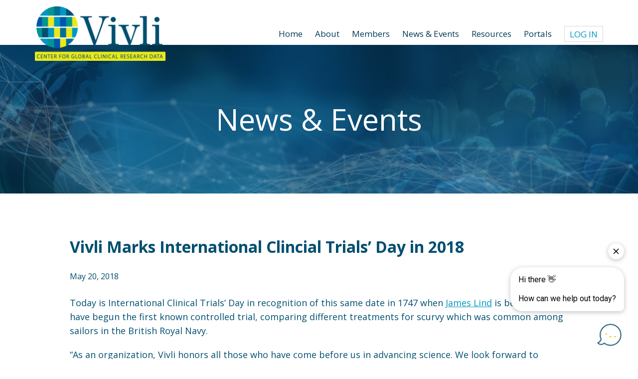

--- FILE ---
content_type: text/html; charset=utf-8
request_url: https://www.google.com/recaptcha/api2/anchor?ar=1&k=6Le9KJkeAAAAAGaYPed9WQ1q1lljNiY-bTgo_3wu&co=aHR0cHM6Ly92aXZsaS5vcmc6NDQz&hl=en&v=PoyoqOPhxBO7pBk68S4YbpHZ&size=invisible&anchor-ms=20000&execute-ms=30000&cb=8lguwppxmptn
body_size: 49665
content:
<!DOCTYPE HTML><html dir="ltr" lang="en"><head><meta http-equiv="Content-Type" content="text/html; charset=UTF-8">
<meta http-equiv="X-UA-Compatible" content="IE=edge">
<title>reCAPTCHA</title>
<style type="text/css">
/* cyrillic-ext */
@font-face {
  font-family: 'Roboto';
  font-style: normal;
  font-weight: 400;
  font-stretch: 100%;
  src: url(//fonts.gstatic.com/s/roboto/v48/KFO7CnqEu92Fr1ME7kSn66aGLdTylUAMa3GUBHMdazTgWw.woff2) format('woff2');
  unicode-range: U+0460-052F, U+1C80-1C8A, U+20B4, U+2DE0-2DFF, U+A640-A69F, U+FE2E-FE2F;
}
/* cyrillic */
@font-face {
  font-family: 'Roboto';
  font-style: normal;
  font-weight: 400;
  font-stretch: 100%;
  src: url(//fonts.gstatic.com/s/roboto/v48/KFO7CnqEu92Fr1ME7kSn66aGLdTylUAMa3iUBHMdazTgWw.woff2) format('woff2');
  unicode-range: U+0301, U+0400-045F, U+0490-0491, U+04B0-04B1, U+2116;
}
/* greek-ext */
@font-face {
  font-family: 'Roboto';
  font-style: normal;
  font-weight: 400;
  font-stretch: 100%;
  src: url(//fonts.gstatic.com/s/roboto/v48/KFO7CnqEu92Fr1ME7kSn66aGLdTylUAMa3CUBHMdazTgWw.woff2) format('woff2');
  unicode-range: U+1F00-1FFF;
}
/* greek */
@font-face {
  font-family: 'Roboto';
  font-style: normal;
  font-weight: 400;
  font-stretch: 100%;
  src: url(//fonts.gstatic.com/s/roboto/v48/KFO7CnqEu92Fr1ME7kSn66aGLdTylUAMa3-UBHMdazTgWw.woff2) format('woff2');
  unicode-range: U+0370-0377, U+037A-037F, U+0384-038A, U+038C, U+038E-03A1, U+03A3-03FF;
}
/* math */
@font-face {
  font-family: 'Roboto';
  font-style: normal;
  font-weight: 400;
  font-stretch: 100%;
  src: url(//fonts.gstatic.com/s/roboto/v48/KFO7CnqEu92Fr1ME7kSn66aGLdTylUAMawCUBHMdazTgWw.woff2) format('woff2');
  unicode-range: U+0302-0303, U+0305, U+0307-0308, U+0310, U+0312, U+0315, U+031A, U+0326-0327, U+032C, U+032F-0330, U+0332-0333, U+0338, U+033A, U+0346, U+034D, U+0391-03A1, U+03A3-03A9, U+03B1-03C9, U+03D1, U+03D5-03D6, U+03F0-03F1, U+03F4-03F5, U+2016-2017, U+2034-2038, U+203C, U+2040, U+2043, U+2047, U+2050, U+2057, U+205F, U+2070-2071, U+2074-208E, U+2090-209C, U+20D0-20DC, U+20E1, U+20E5-20EF, U+2100-2112, U+2114-2115, U+2117-2121, U+2123-214F, U+2190, U+2192, U+2194-21AE, U+21B0-21E5, U+21F1-21F2, U+21F4-2211, U+2213-2214, U+2216-22FF, U+2308-230B, U+2310, U+2319, U+231C-2321, U+2336-237A, U+237C, U+2395, U+239B-23B7, U+23D0, U+23DC-23E1, U+2474-2475, U+25AF, U+25B3, U+25B7, U+25BD, U+25C1, U+25CA, U+25CC, U+25FB, U+266D-266F, U+27C0-27FF, U+2900-2AFF, U+2B0E-2B11, U+2B30-2B4C, U+2BFE, U+3030, U+FF5B, U+FF5D, U+1D400-1D7FF, U+1EE00-1EEFF;
}
/* symbols */
@font-face {
  font-family: 'Roboto';
  font-style: normal;
  font-weight: 400;
  font-stretch: 100%;
  src: url(//fonts.gstatic.com/s/roboto/v48/KFO7CnqEu92Fr1ME7kSn66aGLdTylUAMaxKUBHMdazTgWw.woff2) format('woff2');
  unicode-range: U+0001-000C, U+000E-001F, U+007F-009F, U+20DD-20E0, U+20E2-20E4, U+2150-218F, U+2190, U+2192, U+2194-2199, U+21AF, U+21E6-21F0, U+21F3, U+2218-2219, U+2299, U+22C4-22C6, U+2300-243F, U+2440-244A, U+2460-24FF, U+25A0-27BF, U+2800-28FF, U+2921-2922, U+2981, U+29BF, U+29EB, U+2B00-2BFF, U+4DC0-4DFF, U+FFF9-FFFB, U+10140-1018E, U+10190-1019C, U+101A0, U+101D0-101FD, U+102E0-102FB, U+10E60-10E7E, U+1D2C0-1D2D3, U+1D2E0-1D37F, U+1F000-1F0FF, U+1F100-1F1AD, U+1F1E6-1F1FF, U+1F30D-1F30F, U+1F315, U+1F31C, U+1F31E, U+1F320-1F32C, U+1F336, U+1F378, U+1F37D, U+1F382, U+1F393-1F39F, U+1F3A7-1F3A8, U+1F3AC-1F3AF, U+1F3C2, U+1F3C4-1F3C6, U+1F3CA-1F3CE, U+1F3D4-1F3E0, U+1F3ED, U+1F3F1-1F3F3, U+1F3F5-1F3F7, U+1F408, U+1F415, U+1F41F, U+1F426, U+1F43F, U+1F441-1F442, U+1F444, U+1F446-1F449, U+1F44C-1F44E, U+1F453, U+1F46A, U+1F47D, U+1F4A3, U+1F4B0, U+1F4B3, U+1F4B9, U+1F4BB, U+1F4BF, U+1F4C8-1F4CB, U+1F4D6, U+1F4DA, U+1F4DF, U+1F4E3-1F4E6, U+1F4EA-1F4ED, U+1F4F7, U+1F4F9-1F4FB, U+1F4FD-1F4FE, U+1F503, U+1F507-1F50B, U+1F50D, U+1F512-1F513, U+1F53E-1F54A, U+1F54F-1F5FA, U+1F610, U+1F650-1F67F, U+1F687, U+1F68D, U+1F691, U+1F694, U+1F698, U+1F6AD, U+1F6B2, U+1F6B9-1F6BA, U+1F6BC, U+1F6C6-1F6CF, U+1F6D3-1F6D7, U+1F6E0-1F6EA, U+1F6F0-1F6F3, U+1F6F7-1F6FC, U+1F700-1F7FF, U+1F800-1F80B, U+1F810-1F847, U+1F850-1F859, U+1F860-1F887, U+1F890-1F8AD, U+1F8B0-1F8BB, U+1F8C0-1F8C1, U+1F900-1F90B, U+1F93B, U+1F946, U+1F984, U+1F996, U+1F9E9, U+1FA00-1FA6F, U+1FA70-1FA7C, U+1FA80-1FA89, U+1FA8F-1FAC6, U+1FACE-1FADC, U+1FADF-1FAE9, U+1FAF0-1FAF8, U+1FB00-1FBFF;
}
/* vietnamese */
@font-face {
  font-family: 'Roboto';
  font-style: normal;
  font-weight: 400;
  font-stretch: 100%;
  src: url(//fonts.gstatic.com/s/roboto/v48/KFO7CnqEu92Fr1ME7kSn66aGLdTylUAMa3OUBHMdazTgWw.woff2) format('woff2');
  unicode-range: U+0102-0103, U+0110-0111, U+0128-0129, U+0168-0169, U+01A0-01A1, U+01AF-01B0, U+0300-0301, U+0303-0304, U+0308-0309, U+0323, U+0329, U+1EA0-1EF9, U+20AB;
}
/* latin-ext */
@font-face {
  font-family: 'Roboto';
  font-style: normal;
  font-weight: 400;
  font-stretch: 100%;
  src: url(//fonts.gstatic.com/s/roboto/v48/KFO7CnqEu92Fr1ME7kSn66aGLdTylUAMa3KUBHMdazTgWw.woff2) format('woff2');
  unicode-range: U+0100-02BA, U+02BD-02C5, U+02C7-02CC, U+02CE-02D7, U+02DD-02FF, U+0304, U+0308, U+0329, U+1D00-1DBF, U+1E00-1E9F, U+1EF2-1EFF, U+2020, U+20A0-20AB, U+20AD-20C0, U+2113, U+2C60-2C7F, U+A720-A7FF;
}
/* latin */
@font-face {
  font-family: 'Roboto';
  font-style: normal;
  font-weight: 400;
  font-stretch: 100%;
  src: url(//fonts.gstatic.com/s/roboto/v48/KFO7CnqEu92Fr1ME7kSn66aGLdTylUAMa3yUBHMdazQ.woff2) format('woff2');
  unicode-range: U+0000-00FF, U+0131, U+0152-0153, U+02BB-02BC, U+02C6, U+02DA, U+02DC, U+0304, U+0308, U+0329, U+2000-206F, U+20AC, U+2122, U+2191, U+2193, U+2212, U+2215, U+FEFF, U+FFFD;
}
/* cyrillic-ext */
@font-face {
  font-family: 'Roboto';
  font-style: normal;
  font-weight: 500;
  font-stretch: 100%;
  src: url(//fonts.gstatic.com/s/roboto/v48/KFO7CnqEu92Fr1ME7kSn66aGLdTylUAMa3GUBHMdazTgWw.woff2) format('woff2');
  unicode-range: U+0460-052F, U+1C80-1C8A, U+20B4, U+2DE0-2DFF, U+A640-A69F, U+FE2E-FE2F;
}
/* cyrillic */
@font-face {
  font-family: 'Roboto';
  font-style: normal;
  font-weight: 500;
  font-stretch: 100%;
  src: url(//fonts.gstatic.com/s/roboto/v48/KFO7CnqEu92Fr1ME7kSn66aGLdTylUAMa3iUBHMdazTgWw.woff2) format('woff2');
  unicode-range: U+0301, U+0400-045F, U+0490-0491, U+04B0-04B1, U+2116;
}
/* greek-ext */
@font-face {
  font-family: 'Roboto';
  font-style: normal;
  font-weight: 500;
  font-stretch: 100%;
  src: url(//fonts.gstatic.com/s/roboto/v48/KFO7CnqEu92Fr1ME7kSn66aGLdTylUAMa3CUBHMdazTgWw.woff2) format('woff2');
  unicode-range: U+1F00-1FFF;
}
/* greek */
@font-face {
  font-family: 'Roboto';
  font-style: normal;
  font-weight: 500;
  font-stretch: 100%;
  src: url(//fonts.gstatic.com/s/roboto/v48/KFO7CnqEu92Fr1ME7kSn66aGLdTylUAMa3-UBHMdazTgWw.woff2) format('woff2');
  unicode-range: U+0370-0377, U+037A-037F, U+0384-038A, U+038C, U+038E-03A1, U+03A3-03FF;
}
/* math */
@font-face {
  font-family: 'Roboto';
  font-style: normal;
  font-weight: 500;
  font-stretch: 100%;
  src: url(//fonts.gstatic.com/s/roboto/v48/KFO7CnqEu92Fr1ME7kSn66aGLdTylUAMawCUBHMdazTgWw.woff2) format('woff2');
  unicode-range: U+0302-0303, U+0305, U+0307-0308, U+0310, U+0312, U+0315, U+031A, U+0326-0327, U+032C, U+032F-0330, U+0332-0333, U+0338, U+033A, U+0346, U+034D, U+0391-03A1, U+03A3-03A9, U+03B1-03C9, U+03D1, U+03D5-03D6, U+03F0-03F1, U+03F4-03F5, U+2016-2017, U+2034-2038, U+203C, U+2040, U+2043, U+2047, U+2050, U+2057, U+205F, U+2070-2071, U+2074-208E, U+2090-209C, U+20D0-20DC, U+20E1, U+20E5-20EF, U+2100-2112, U+2114-2115, U+2117-2121, U+2123-214F, U+2190, U+2192, U+2194-21AE, U+21B0-21E5, U+21F1-21F2, U+21F4-2211, U+2213-2214, U+2216-22FF, U+2308-230B, U+2310, U+2319, U+231C-2321, U+2336-237A, U+237C, U+2395, U+239B-23B7, U+23D0, U+23DC-23E1, U+2474-2475, U+25AF, U+25B3, U+25B7, U+25BD, U+25C1, U+25CA, U+25CC, U+25FB, U+266D-266F, U+27C0-27FF, U+2900-2AFF, U+2B0E-2B11, U+2B30-2B4C, U+2BFE, U+3030, U+FF5B, U+FF5D, U+1D400-1D7FF, U+1EE00-1EEFF;
}
/* symbols */
@font-face {
  font-family: 'Roboto';
  font-style: normal;
  font-weight: 500;
  font-stretch: 100%;
  src: url(//fonts.gstatic.com/s/roboto/v48/KFO7CnqEu92Fr1ME7kSn66aGLdTylUAMaxKUBHMdazTgWw.woff2) format('woff2');
  unicode-range: U+0001-000C, U+000E-001F, U+007F-009F, U+20DD-20E0, U+20E2-20E4, U+2150-218F, U+2190, U+2192, U+2194-2199, U+21AF, U+21E6-21F0, U+21F3, U+2218-2219, U+2299, U+22C4-22C6, U+2300-243F, U+2440-244A, U+2460-24FF, U+25A0-27BF, U+2800-28FF, U+2921-2922, U+2981, U+29BF, U+29EB, U+2B00-2BFF, U+4DC0-4DFF, U+FFF9-FFFB, U+10140-1018E, U+10190-1019C, U+101A0, U+101D0-101FD, U+102E0-102FB, U+10E60-10E7E, U+1D2C0-1D2D3, U+1D2E0-1D37F, U+1F000-1F0FF, U+1F100-1F1AD, U+1F1E6-1F1FF, U+1F30D-1F30F, U+1F315, U+1F31C, U+1F31E, U+1F320-1F32C, U+1F336, U+1F378, U+1F37D, U+1F382, U+1F393-1F39F, U+1F3A7-1F3A8, U+1F3AC-1F3AF, U+1F3C2, U+1F3C4-1F3C6, U+1F3CA-1F3CE, U+1F3D4-1F3E0, U+1F3ED, U+1F3F1-1F3F3, U+1F3F5-1F3F7, U+1F408, U+1F415, U+1F41F, U+1F426, U+1F43F, U+1F441-1F442, U+1F444, U+1F446-1F449, U+1F44C-1F44E, U+1F453, U+1F46A, U+1F47D, U+1F4A3, U+1F4B0, U+1F4B3, U+1F4B9, U+1F4BB, U+1F4BF, U+1F4C8-1F4CB, U+1F4D6, U+1F4DA, U+1F4DF, U+1F4E3-1F4E6, U+1F4EA-1F4ED, U+1F4F7, U+1F4F9-1F4FB, U+1F4FD-1F4FE, U+1F503, U+1F507-1F50B, U+1F50D, U+1F512-1F513, U+1F53E-1F54A, U+1F54F-1F5FA, U+1F610, U+1F650-1F67F, U+1F687, U+1F68D, U+1F691, U+1F694, U+1F698, U+1F6AD, U+1F6B2, U+1F6B9-1F6BA, U+1F6BC, U+1F6C6-1F6CF, U+1F6D3-1F6D7, U+1F6E0-1F6EA, U+1F6F0-1F6F3, U+1F6F7-1F6FC, U+1F700-1F7FF, U+1F800-1F80B, U+1F810-1F847, U+1F850-1F859, U+1F860-1F887, U+1F890-1F8AD, U+1F8B0-1F8BB, U+1F8C0-1F8C1, U+1F900-1F90B, U+1F93B, U+1F946, U+1F984, U+1F996, U+1F9E9, U+1FA00-1FA6F, U+1FA70-1FA7C, U+1FA80-1FA89, U+1FA8F-1FAC6, U+1FACE-1FADC, U+1FADF-1FAE9, U+1FAF0-1FAF8, U+1FB00-1FBFF;
}
/* vietnamese */
@font-face {
  font-family: 'Roboto';
  font-style: normal;
  font-weight: 500;
  font-stretch: 100%;
  src: url(//fonts.gstatic.com/s/roboto/v48/KFO7CnqEu92Fr1ME7kSn66aGLdTylUAMa3OUBHMdazTgWw.woff2) format('woff2');
  unicode-range: U+0102-0103, U+0110-0111, U+0128-0129, U+0168-0169, U+01A0-01A1, U+01AF-01B0, U+0300-0301, U+0303-0304, U+0308-0309, U+0323, U+0329, U+1EA0-1EF9, U+20AB;
}
/* latin-ext */
@font-face {
  font-family: 'Roboto';
  font-style: normal;
  font-weight: 500;
  font-stretch: 100%;
  src: url(//fonts.gstatic.com/s/roboto/v48/KFO7CnqEu92Fr1ME7kSn66aGLdTylUAMa3KUBHMdazTgWw.woff2) format('woff2');
  unicode-range: U+0100-02BA, U+02BD-02C5, U+02C7-02CC, U+02CE-02D7, U+02DD-02FF, U+0304, U+0308, U+0329, U+1D00-1DBF, U+1E00-1E9F, U+1EF2-1EFF, U+2020, U+20A0-20AB, U+20AD-20C0, U+2113, U+2C60-2C7F, U+A720-A7FF;
}
/* latin */
@font-face {
  font-family: 'Roboto';
  font-style: normal;
  font-weight: 500;
  font-stretch: 100%;
  src: url(//fonts.gstatic.com/s/roboto/v48/KFO7CnqEu92Fr1ME7kSn66aGLdTylUAMa3yUBHMdazQ.woff2) format('woff2');
  unicode-range: U+0000-00FF, U+0131, U+0152-0153, U+02BB-02BC, U+02C6, U+02DA, U+02DC, U+0304, U+0308, U+0329, U+2000-206F, U+20AC, U+2122, U+2191, U+2193, U+2212, U+2215, U+FEFF, U+FFFD;
}
/* cyrillic-ext */
@font-face {
  font-family: 'Roboto';
  font-style: normal;
  font-weight: 900;
  font-stretch: 100%;
  src: url(//fonts.gstatic.com/s/roboto/v48/KFO7CnqEu92Fr1ME7kSn66aGLdTylUAMa3GUBHMdazTgWw.woff2) format('woff2');
  unicode-range: U+0460-052F, U+1C80-1C8A, U+20B4, U+2DE0-2DFF, U+A640-A69F, U+FE2E-FE2F;
}
/* cyrillic */
@font-face {
  font-family: 'Roboto';
  font-style: normal;
  font-weight: 900;
  font-stretch: 100%;
  src: url(//fonts.gstatic.com/s/roboto/v48/KFO7CnqEu92Fr1ME7kSn66aGLdTylUAMa3iUBHMdazTgWw.woff2) format('woff2');
  unicode-range: U+0301, U+0400-045F, U+0490-0491, U+04B0-04B1, U+2116;
}
/* greek-ext */
@font-face {
  font-family: 'Roboto';
  font-style: normal;
  font-weight: 900;
  font-stretch: 100%;
  src: url(//fonts.gstatic.com/s/roboto/v48/KFO7CnqEu92Fr1ME7kSn66aGLdTylUAMa3CUBHMdazTgWw.woff2) format('woff2');
  unicode-range: U+1F00-1FFF;
}
/* greek */
@font-face {
  font-family: 'Roboto';
  font-style: normal;
  font-weight: 900;
  font-stretch: 100%;
  src: url(//fonts.gstatic.com/s/roboto/v48/KFO7CnqEu92Fr1ME7kSn66aGLdTylUAMa3-UBHMdazTgWw.woff2) format('woff2');
  unicode-range: U+0370-0377, U+037A-037F, U+0384-038A, U+038C, U+038E-03A1, U+03A3-03FF;
}
/* math */
@font-face {
  font-family: 'Roboto';
  font-style: normal;
  font-weight: 900;
  font-stretch: 100%;
  src: url(//fonts.gstatic.com/s/roboto/v48/KFO7CnqEu92Fr1ME7kSn66aGLdTylUAMawCUBHMdazTgWw.woff2) format('woff2');
  unicode-range: U+0302-0303, U+0305, U+0307-0308, U+0310, U+0312, U+0315, U+031A, U+0326-0327, U+032C, U+032F-0330, U+0332-0333, U+0338, U+033A, U+0346, U+034D, U+0391-03A1, U+03A3-03A9, U+03B1-03C9, U+03D1, U+03D5-03D6, U+03F0-03F1, U+03F4-03F5, U+2016-2017, U+2034-2038, U+203C, U+2040, U+2043, U+2047, U+2050, U+2057, U+205F, U+2070-2071, U+2074-208E, U+2090-209C, U+20D0-20DC, U+20E1, U+20E5-20EF, U+2100-2112, U+2114-2115, U+2117-2121, U+2123-214F, U+2190, U+2192, U+2194-21AE, U+21B0-21E5, U+21F1-21F2, U+21F4-2211, U+2213-2214, U+2216-22FF, U+2308-230B, U+2310, U+2319, U+231C-2321, U+2336-237A, U+237C, U+2395, U+239B-23B7, U+23D0, U+23DC-23E1, U+2474-2475, U+25AF, U+25B3, U+25B7, U+25BD, U+25C1, U+25CA, U+25CC, U+25FB, U+266D-266F, U+27C0-27FF, U+2900-2AFF, U+2B0E-2B11, U+2B30-2B4C, U+2BFE, U+3030, U+FF5B, U+FF5D, U+1D400-1D7FF, U+1EE00-1EEFF;
}
/* symbols */
@font-face {
  font-family: 'Roboto';
  font-style: normal;
  font-weight: 900;
  font-stretch: 100%;
  src: url(//fonts.gstatic.com/s/roboto/v48/KFO7CnqEu92Fr1ME7kSn66aGLdTylUAMaxKUBHMdazTgWw.woff2) format('woff2');
  unicode-range: U+0001-000C, U+000E-001F, U+007F-009F, U+20DD-20E0, U+20E2-20E4, U+2150-218F, U+2190, U+2192, U+2194-2199, U+21AF, U+21E6-21F0, U+21F3, U+2218-2219, U+2299, U+22C4-22C6, U+2300-243F, U+2440-244A, U+2460-24FF, U+25A0-27BF, U+2800-28FF, U+2921-2922, U+2981, U+29BF, U+29EB, U+2B00-2BFF, U+4DC0-4DFF, U+FFF9-FFFB, U+10140-1018E, U+10190-1019C, U+101A0, U+101D0-101FD, U+102E0-102FB, U+10E60-10E7E, U+1D2C0-1D2D3, U+1D2E0-1D37F, U+1F000-1F0FF, U+1F100-1F1AD, U+1F1E6-1F1FF, U+1F30D-1F30F, U+1F315, U+1F31C, U+1F31E, U+1F320-1F32C, U+1F336, U+1F378, U+1F37D, U+1F382, U+1F393-1F39F, U+1F3A7-1F3A8, U+1F3AC-1F3AF, U+1F3C2, U+1F3C4-1F3C6, U+1F3CA-1F3CE, U+1F3D4-1F3E0, U+1F3ED, U+1F3F1-1F3F3, U+1F3F5-1F3F7, U+1F408, U+1F415, U+1F41F, U+1F426, U+1F43F, U+1F441-1F442, U+1F444, U+1F446-1F449, U+1F44C-1F44E, U+1F453, U+1F46A, U+1F47D, U+1F4A3, U+1F4B0, U+1F4B3, U+1F4B9, U+1F4BB, U+1F4BF, U+1F4C8-1F4CB, U+1F4D6, U+1F4DA, U+1F4DF, U+1F4E3-1F4E6, U+1F4EA-1F4ED, U+1F4F7, U+1F4F9-1F4FB, U+1F4FD-1F4FE, U+1F503, U+1F507-1F50B, U+1F50D, U+1F512-1F513, U+1F53E-1F54A, U+1F54F-1F5FA, U+1F610, U+1F650-1F67F, U+1F687, U+1F68D, U+1F691, U+1F694, U+1F698, U+1F6AD, U+1F6B2, U+1F6B9-1F6BA, U+1F6BC, U+1F6C6-1F6CF, U+1F6D3-1F6D7, U+1F6E0-1F6EA, U+1F6F0-1F6F3, U+1F6F7-1F6FC, U+1F700-1F7FF, U+1F800-1F80B, U+1F810-1F847, U+1F850-1F859, U+1F860-1F887, U+1F890-1F8AD, U+1F8B0-1F8BB, U+1F8C0-1F8C1, U+1F900-1F90B, U+1F93B, U+1F946, U+1F984, U+1F996, U+1F9E9, U+1FA00-1FA6F, U+1FA70-1FA7C, U+1FA80-1FA89, U+1FA8F-1FAC6, U+1FACE-1FADC, U+1FADF-1FAE9, U+1FAF0-1FAF8, U+1FB00-1FBFF;
}
/* vietnamese */
@font-face {
  font-family: 'Roboto';
  font-style: normal;
  font-weight: 900;
  font-stretch: 100%;
  src: url(//fonts.gstatic.com/s/roboto/v48/KFO7CnqEu92Fr1ME7kSn66aGLdTylUAMa3OUBHMdazTgWw.woff2) format('woff2');
  unicode-range: U+0102-0103, U+0110-0111, U+0128-0129, U+0168-0169, U+01A0-01A1, U+01AF-01B0, U+0300-0301, U+0303-0304, U+0308-0309, U+0323, U+0329, U+1EA0-1EF9, U+20AB;
}
/* latin-ext */
@font-face {
  font-family: 'Roboto';
  font-style: normal;
  font-weight: 900;
  font-stretch: 100%;
  src: url(//fonts.gstatic.com/s/roboto/v48/KFO7CnqEu92Fr1ME7kSn66aGLdTylUAMa3KUBHMdazTgWw.woff2) format('woff2');
  unicode-range: U+0100-02BA, U+02BD-02C5, U+02C7-02CC, U+02CE-02D7, U+02DD-02FF, U+0304, U+0308, U+0329, U+1D00-1DBF, U+1E00-1E9F, U+1EF2-1EFF, U+2020, U+20A0-20AB, U+20AD-20C0, U+2113, U+2C60-2C7F, U+A720-A7FF;
}
/* latin */
@font-face {
  font-family: 'Roboto';
  font-style: normal;
  font-weight: 900;
  font-stretch: 100%;
  src: url(//fonts.gstatic.com/s/roboto/v48/KFO7CnqEu92Fr1ME7kSn66aGLdTylUAMa3yUBHMdazQ.woff2) format('woff2');
  unicode-range: U+0000-00FF, U+0131, U+0152-0153, U+02BB-02BC, U+02C6, U+02DA, U+02DC, U+0304, U+0308, U+0329, U+2000-206F, U+20AC, U+2122, U+2191, U+2193, U+2212, U+2215, U+FEFF, U+FFFD;
}

</style>
<link rel="stylesheet" type="text/css" href="https://www.gstatic.com/recaptcha/releases/PoyoqOPhxBO7pBk68S4YbpHZ/styles__ltr.css">
<script nonce="nR7DvGC2QykqMdN-YfxcTg" type="text/javascript">window['__recaptcha_api'] = 'https://www.google.com/recaptcha/api2/';</script>
<script type="text/javascript" src="https://www.gstatic.com/recaptcha/releases/PoyoqOPhxBO7pBk68S4YbpHZ/recaptcha__en.js" nonce="nR7DvGC2QykqMdN-YfxcTg">
      
    </script></head>
<body><div id="rc-anchor-alert" class="rc-anchor-alert"></div>
<input type="hidden" id="recaptcha-token" value="[base64]">
<script type="text/javascript" nonce="nR7DvGC2QykqMdN-YfxcTg">
      recaptcha.anchor.Main.init("[\x22ainput\x22,[\x22bgdata\x22,\x22\x22,\[base64]/[base64]/MjU1Ong/[base64]/[base64]/[base64]/[base64]/[base64]/[base64]/[base64]/[base64]/[base64]/[base64]/[base64]/[base64]/[base64]/[base64]/[base64]\\u003d\x22,\[base64]\\u003d\\u003d\x22,\x22FcKrPi9sP3jDlnnCghwQw4LDpsK0wqZLVR7Ci252CsKZw6HCiyzCr0PCrsKZfsKPwrQBEMKPOWxbw4RhHsOLFR16wr3DjEAucG5yw6/DrnYwwpw1w5gkZFIzUMK/[base64]/DhsOYwqd2H8OvwrvCjHkBw6lMXsOwNgLCkH7DoEEFSAbCqsOQw5vDuCAMXHEOMcKpwqo1wrtyw4fDtmUWJx/CgiDDjMKOSw7DkMOzwrYaw4YRwoY4wpdcUMK/QHJTfcOYwrTCvU4mw7/DoMORwpVwfcKyDMOXw4o2wrPCkAXCkMKsw4PCj8ORwrtlw5HDi8KFcRdzw4HCn8KTw64yT8OccycDw4oFRnTDgMO9w55DUsOeXjlfw4HCmW1sdEdkCMO3wqrDsVV6w5kxc8K/CsOlwp3DjmnCkiDCvMObSsOlQyfCp8K6wpTCtFcCwrxDw7URFcK4woUwawfCp0YpRCNCRMK/wqXCpRZqTFQtwrrCtcKAWcOEwp7DrU/[base64]/CrMKzB8O+PcOXw5AIwrbCqcOgecOFWcO/dMKWST7Cqxl2w6jDosKiw4jDhiTCjcONw6FxAlTDpm1/w5pveFfCvgzDucO2ZE5sW8K4DcKawp/DgHphw7zCrzbDogzDicOgwp0iUnPCq8K6SxBtwqQbwrIuw73CosKFSgpawpLCvsK8w5IMUXLDr8O3w47ClU1Xw5XDgcKQKwRhcMOfCMOhw7vDkC3DhsOewqXCt8OTIsOiW8K1McOgw5nCp2nDpHJUwrPCvFpEKRluwrAEQ3Mpwo/CplbDucKGDcOPe8OdScOTwqXCtMKaesO/wpXCjsOMaMOJw5rDgMKLEADDkSXDnkPDlxpwTBUUwrDDrTPCtMOuw4/DqMOAwoZaGcKywp1nFxtxwpNfw7F4woLDtWINwobCsR8nDsO5wprCh8KxQ1TCpsOYKMOoLMKtLCd7Z23DqMKyWMK0wrJrw5PCojUmwpwfw7jCscK8FkZmZA00wovDqVrCt0bCiHnDqcO2OMKLw4rDgCLDrMKuREPDtURbw4YVbMKOwpbChsOkI8OWwoXClsOnP0fCq0/[base64]/DnEjDh8OocMK+TcKkw7LChxDCgMKGQxwgOH7Ct8KLRSQnFFM2F8K8w5zDmTrCkiDDvztvwpEqwpzCnTPChgtQZ8Ouw7fDsmDDocKaNhDCgiN3wrDDj8OdwpM4w6U2WcOpwr/DnsOuB3JgbRXCvi8Uwp49wodaO8K1wpTCtMKLw6EswqJycicaFWfCj8KwfAXDgcOlfcOGXS3CocKww4nDqsOSA8OOwppZVCQKw6/DhMOBXU7CvcOCwofCr8O6wrtJN8OXUFcOGEJyUcOLesKNN8OpViPCrUvDpsOgwr9rTybDlcOnw7HDuDR1C8OewqVyw41Qw689wpnClV8ydWbDtVrDk8KbR8Oawq0rwqjDusKow4/DisKIJiA3YknClGsFwozCuDd9O8KmAMK/w7LChMOdwoPDtcOCwpsZWMKyw6HCrcOLAcKMwoY3K8KYw4TClMKTWsKdCVLCjBXDhMK0w5AadF82SMKRw4fCi8KowrxMwqVyw7gowq1gwosLw6N2B8K/[base64]/w4LClwFJw4hUwr8PLMOvwpzCgBLCssK5IsORVsKgwr/DlG7DgAZmwpLCssOtw7Uqwo9Xw53CicO4bwbDr2tdM1vCnA3CrDbClyJODTzCuMKyOzpAwqbCv0DDqsOLDcKZAkleWcO5acK/w7nCh13CssKwGMOVw73Cj8Kyw79tDGPChMKUw5Rqw4HDqsO5H8KpYsK8wqvDucOKw4soWMOmScKLc8OvwoYkw7NXaH9hejnCh8KHCWnDncOew7lLw5TDrsO+Y2PDoHpTwrfChBEUCmI5M8K7cMKTa31iw4jDjEJhw5/CrBcJCMK9Yy/[base64]/[base64]/Dg8KNw700wrIAdGLCvS4jUDXDpcOxVsKmI8KCwrXDmDcoeMK0wpUKw6LCm1IEZMK/wp44woPDgcKaw5lFwqEyZA9pw6oULUjCk8KLwpcfw4fDohkqwp4HUXQRewvCqEhJwqrDvcKLa8KHFcOQbwrCusKXw4LDgsKPw4RKwqdVHy/DpyHDnRskwo3Dnms/MlzDs1NlCxM2w7vDkMKxw7dEw5/Ci8OoAsOjGMK7AsKTO1cJwqnDnifDhCnDkSzClWjCrcKTIcOgXFx5IW1OOsO0w6xbw5BOA8K7wovDnDUtQxkTw7vCmzEkVhLDpAIVwqrCsxkjKsKWSMOuw4PDqlAWwqcUw5DDgcKIwobDuidKwqBVw7N4woPDuAJ/w5sbHzhMwrgqCcKVw5fCtkUfw6ZhFsO7wrnDm8O1wqPCkDt0dHlUDy3CmsOgdmLDikJGO8O/[base64]/DrMK4w5tMVRFhw5UUbiPDi8KWQWwKIlM+SGJSEBJPwpRcwrPChggYw6UKw4o6wqwHw7sQw4gHwq8vw4TDqQDClUgXw5zCmVtPJ0McQEBgwr5NORQ+XV/Dn8O1w4PDhU7Dtk7DtinCoUE+KX9RdcKXwrzDkCUfQcOKw5EGwpPDsMKFwqtGwpB0RsKPQ8KOeDLCjcKewoRTKcKQwoNiw4PCinXDncKrBkvCrHJscDrCusOPSsKOw68Uw7bDjMO1w4/[base64]/[base64]/DvMKUUsOZVQsNA8OZU8OPw4/[base64]/[base64]/DiVE8TMKMAG7ChT7DozMqaQ9+w48ow6Ruwr09w5PDrDbDlsK+w4IvecKSBWTCsxIvwo/DlMOYGkdxcsOENcOtbkrDvsKnOCJ1w5cQNMKgScKtHHY6LcOBw6nCnV1/wpkMwojCoHvCtzbCsR4LOGjCpcOnw6LCjMK/RBjClcKzf1E8FXx4wojDlMKROMK3ExrDrcOIOQkaUg4/wrw3UMKPwpvDg8OawoRnfcKgPm5Lw4bCqg1iX8KXwoLCgXcmYxRyw57Cm8OuJMOBwqnCoVFgQ8KTclPDtwrCi0EEw4lzOsOeZ8Obw4DCkxLDhnU5HMO0wq57ZcKlw6jDoMOMwp1qKkshwqXCgsOkPQZbWB/CqE4YUMOGa8KxOFddwqDDnybDvMKqXcKvQcKnF8O8ZsK2dMOFwpNLwqpOAALDoi5ELkHDtTjCvhQBwpU7KiB0Uw0KKVTCt8KSaMKMNcKfw5/DphjCpSLDgcO1wrfDmjZgw47Cj8Opw6gOJcKmTsOCwrHDrzLCrVPDqXUnOcKzcn7CujIqAcOvw7EQwq4FV8KWO2gbw5PCmCZjegIYw4TDh8KXOW7CvsOQwp/DsMOFw4wAHF9iwpXCucK/w55Ff8OXw6DDrsKBH8Kmw7PDosKOwq3CrhU3McK4w4Rcw7lQHMKYwofChMKrCCzChsORUSLCmMKeET7CnMKdwqDCr3fDsj7CoMOTwogaw6DChsOsCGTDkS/ClHzDncOvwqDDkBXCskwIw6AaD8OwR8O0w4PDujjCukDDozrDtwJ6A38Bwp8Iwo7CrQ83XMOHFcOdw4dnLDMQwpY0dWTDq37DoMObw4bDvsKPwqYkw59vw45vUcKawrB2wojDrMKYw70Lw67CiMKoWMO/[base64]/DtF/[base64]/Dt8K6IMKqWQo5UMOrwrQZw59eF8OAZn8rwr3CsHNoJcOrMBHDtm3DuMKlw53CiH1kSMKcQsKoDBfCmsKRLzzDosOOVTfDksK2S1jClcOfYVzDsVXDtxjDuknDtXXCsWIzwqDDr8OpV8OiwqcNwpJhw4XCgMKTJyZyFRQEwoXDjsOEwosawqLChj/CuxMdWkLCi8KcWy7DiMKdG0nDusKaWAnDgDTDq8OqGC3CjVnDl8Kzwph4YcOWBVdaw7hDwo3CkMK/[base64]/OsOhKcOtBl4aw5ZXCDnDpcKoP8KZwqIZNsKvW2rDnFfCscKTwqfCpMKVwrlbIcKQUcKBw4rDmsKnw6pGw7vDnxXCp8KMw7ssagtnOjYnw5nCrMKjTcOcAMKPMDLCg3/[base64]/[base64]/WMKSwqQPe8OUw4xTw6dff1h7eFLDth9DQnAQw758wpfDmcKqw4/DshpLwolhw6MOIn0BwqDDtMOte8O/UcOtd8KDUkw+wo1ew7LDulrDjwXCvm16DcKEwqRpJcOowoZVwojDi27DjEMPwp/DrMKdw5HCj8OnNsOPwo7CkcKkwrZxQcOoeDF/w7vClsONw6zCr3sPHhwgAMKEGmHCjsKFTArDu8KPw4TCp8KSw4XDtMObb8K0w5bDtMOncsKTZMOTw5EgEArCqmsQN8KDw7DCksOte8Oqf8Knw4YYHx7CuizDsW5bPAksRBpXYm1Pwp9Ew7ZRwp/Dl8KhL8K0wovDmlo9QFZ6YsOKQAzDjsOwwrfDkMKTKmbCrMKyc0jDhsKgXVHDrQFCwrzCh0sywo/Ds2xhJy7DhMO4N2sHbHJRwpDDtnNBCykPwqJPNsKBwo4KSMKdwoYSw515TcOEwojDvUkVwoPCtkXCvMOufknDv8K5ZMOqXMKdwprDt8KkLzY0w7DCnShXJsOUwpIBRyrDrSkFw4MQM0lkw4HCrjdxwoLDh8KaccKswpHCgjXDgGMGw53DkgBEdh5/[base64]/DpR7DmMKFTcKmTMOyPzLCsFJvccKnLsOrHhbCr8OAw5VjA3zDsUIeRsKYw5/Dl8KWEcKiF8OONcKXw7vCvxLDpxbDv8OzVMKvwrwlwobDtUg7aBXDhUjCjlx3CV1Zw5PCmWzCrsO7ciHDgcKZPcOGTsKsMn3CocO1w6fCqsKsMmHCk1jDqn80w4DCo8KPwoLCu8K/wr56HQfCs8OjwotyMMOpw5DDjwrDgsK4wpvDikB3SMOWwpYiB8K5wqrDr0MqM1nCoGAGw5XDpsKZw6otUh/Cri9dwqTCu1Fee0vDsDgwEMOVwql8UsO0RgJIw7/CnsKAw4bDhcOkw5nDo1fDlsOBwpPCpEzDl8Kiw6bCg8K5w59XOSHDoMKkwqbDiMOvAxA5AXHDkMOew5w7cMOuTMOIw7ZKWcKCw5VjwoTCh8O/w5DCkMOYwozCq0XDoRvCqFDDrsOwcsKXTsOmKcKuwofDpcKQcWDCqF5wwqIlwolFwq7CncKGwoJ0wr3Cr20Ec3Q8wrY/[base64]/JcKHH8OEAgjDj8OIwpMXLBDCsTZiw7HDkXRyw6hjRCJKwqEPwoobw5LDhcKyP8KPDSpUw7JkOsO5wqXCgMOZNkPCrGVNw50Tw4nCosOJFljCksOpWkbCs8O1wqDCtMK+w6fCr8OHD8OBAkfCjMOOE8Knw5MhQjzDh8KwwpYuYsK/wqrDmxgpfcOgYcOgwobCrcKOCRzCrsK6PsK7w67DlDrChRjDrsKNAA4Cw7vDi8ORfgAjw4BrwrcaE8OGwqpLM8KQwpbCtzTCglMmHsKdw6nCiCBUw5HCjSB4w71Mw640wrUoKUXDoi3CkV7DgMOwZcOqMsKRw4LCm8OzwpcfwqHDlMKSJMO/w71Zw7lyQT4UOQIHwpHChcKbHCzDl8K9fcKmIsK5A2rCmcOvwpvDqHMCciDDjsKnXMOTwokgQRfDsGBfwpnCpD3DqE/DiMOMEcOPV3/DnDPCok3DiMOCw4jCt8OWwoHDqhcGwo3Dq8K7HcOEw4lPWsKbcsKTw4U8AsKdwotPVcKhw7XCuBkEfRjChcKsQGhRw4lPw7DDmsKMA8K4w6UEw6DCmsO2MVU/[base64]/DmTl7KSdkPcOAw53Dm8OfD8KWaMOcEcOVSBhRAip5IsOuw7hvE3vDsMK4wq7DpSYtw5LCgHFqMMKmYQLCj8KEw6vCusOkChldKcOTQHfClVAuw57CmMOQCcKPw7XCsgPChE/CvDTDtCzDqMO0wqLDkMO9w5stw77ClHzDs8KLfRtxwqFdwpTDlsOnw77CtMOAwpY7wqnCtMKjdFfCgz/[base64]/[base64]/CvG7CgjtkwrdSw6bCqcKvYsKbKyobwrTCmcOXGA5QwpAUwrJaZSHDvcO1w70IZcOHwo3Ck2dCC8KYwqnDmU57wppAM8ObUEnChF7Ct8Osw74AwqzCisKiw7jCpsKabi3DhsKywoZKL8OLw6XCg1wNwrY+DjR6wrplw7HDpcOVZDA2w5Ayw7XDpcKUPcKmw7F/w6sMI8KUwroMwrDDoDpWATZqwq05w7bDnsKbwr7Cr0tQwohzw6LDjBHDvMOKwrokEcKSEyjDlVwzQSzDuMOsfsKHw7dNZHTCozwcdsOVw5DCo8OYwqjCusKkw77Ds8OVBE/CmcKJKMOlwpjDkxldKsORw4rCm8KjwoTCvF/Cj8OWEyZjUMOHEMO5SyF1ZcOjAlzCvcKfEyIlw4k5YHNEwonCqMOiw6DDlsKfWBNxw6ESwq4fwofDlisew4Mww73Cr8KITMKhw7jDl1DDncOxFyUkQsKWw6nDnnI5dwHDlyLCrg9Xw4rDgsKbfk/DtEMpUcORwqTCoxLDm8OQwqcewql/[base64]/CoRLCksO3KS5EwoJcEjwRwpfCnxoYw4UFw6EIeMOmaHx9w6sJFcKAwqkRNMKOw4PDiMOKwqxJw4XCqcO4GcKcw7LCpcKRJcOmZMONw5wswpPDl2IVFFXCkTMNAhLDqcKRwo/[base64]/DrsK7wqvDj8KWwoY4cMKqHxgrw7spwptowpzDrkYGL8OQw7PDocKlw4DCs8KbwoXDiT5PwpLCr8ORw5xAJ8KDw5Nxw73DpFTCs8KcwrbDt2Etw7sewr7ChhbDq8Kpwro9JcO6wrnDk8K+fkXCuUJxwrjCqkdlWcO4w4wGak/DqsKfeG7DqcKlRsKvSsOQOsKeekTCm8O6w5/CosKWw6/DuCZLwqo7w6NxwrtIScK+wp90FGvClcKGVGPDtEApOzlnfAzDl8Kgw7/ClcOywp3ClVLDvTVtLDHCnG1MHcKMwp7Ds8OAwpDDoMOECcOoWnXDtMKVw6sqw4VMNcO5TcOnT8KqwrlGJSpKaMKgBcOvwq/[base64]/woB/csOJwpgrbU7DkwYjOx3DpsKef8KVTcOsw6PDiDUacsKaBFPDusKwdMOBwqkzwqN/wpp4PsKcwr9SdcOPDjRLw65Mw7vDuCbDuEAtJFTCkXrDkjxOw6kIwprCh2Mnw4LDhMKjwqsVCF7DqEbDrMOsclTDlMOqwpklMcOaw4XDnz47w5AjwrjClcOSw6YOw45oeHbCjRAOwpRlwqrDuMOwKEXDl0Y1OW/[base64]/CksOuw7TDpcO1w50yDVjDrDPCrWc3Fw9twqxWOMOTw5TCtcKXw5LCmcORwoTCusOhaMK4w4c8F8KOcjojUGnCgcOJw6cMwpwawoEzZsOywq7DuhUXwqwoOH1XwpYSwqBoIsOaTMKEw5rDlsOww7tUwofCiMOQwoTDo8KFejbDozDDsx4nVTl8BF/CqMOFZsKHc8KEFMK8KsOhe8O5IMOzw4/DrwIuScK6c20dw53ChhjCjsOHwqLChTjCoT8gw4UZwq7CvVsiwrDCgMKhwqnDgUrDs03CqhPCtk4Ew7HCslANCcOwe3fDh8K3GcKiw7zDlgc0QMO/C37CoTnCphlpwpJ2w4jCh3jDqxTDtQnChlwnZMOSBMK9F8OsAnTDoMOdwpd5woXDiMOBwpPDocODw5HCmMK2wq/DtsKswptONE8oFF3CvMONEnlPwqsGw4wUwqvCgT3CrsODGF3CoFHDnnnCozNXRnTCiwpRW2w/[base64]/DlgInBsKiw4sLwrDCvMObT8OhHiTCuzvCvErClDEyw5Jbw6LDmRVCR8OHccK+U8K1w4Z9AUxxMBPDhcOnbHQPwrzDg2nCghzDjMOJZ8Oxwq8Pwqp3w5Yuw4LCuH7CtQtWOBAIRSbDgijDgzfDhRVSHsOBwq55w4fDvHzCh8OKwrPDi8OtP0zDpsKcw6A/[base64]/CjcOow6XDniwfXkJkHAtEw4JMw5Eqw5MVacKNwoZ7wrMjwp/ClsOVLcK1GBZPYmPDmMO/w4I9NsKhwpotaMKUwrVtLcO7BMKCLMO/JcOhwr/DmS7CucKxdGstesKSwpghwqnDrkUpWsOUwrxJP1nCnnksFBFJXBrDt8Ohw4DCkEzCrsKjw68nw4YcwoAgAsOBwpEdwp4Cw7/ClCNoD8KRwrg4w4s8w6vCtUdvaiTCm8OuCis7w6TDs8KLwonCilnDk8KyDGUdY0UqwqgGwpzDow/CqHFkw61jVHHDm8KBacOsZsK/wp/DqsOTwq7CnAfDvE4Iw7vDosK9w7lGQ8KtKhPCocOzc1DDpxdzw65ywpZsGhHCmTNjw6jCksKnwr4pw5kJwqfCiWt8WMKywrAnwppSwogxd2jCqGLDsmNuw6PCiMKhw7TCpSIpwqExaTXCjxfClsK5UsO1w4DCgBTCo8K3wos9wphcwox/K0HChWwsM8O2wpwCRhHDp8K2wpRcw7wsDcKrf8KgPDp2wqlRw69yw64Vw55xw4w+w7fDncKPEsK2c8OjwpFFZsKzW8O/wpZ4wr7DjcOYw5LCsj3DqsKsPjghSsKlw47DpcOfM8OiwoTCkQd1w4UOw6pqw5jDtXbCn8OPasO2BsKTfcOaDcOoFsO5w4rCq3LDosKIw7/CukvDq1bCmCjCviXDpcOUw41cIsO6dMK7CMKbw4BYw6Fawocow4tsw74iwpcrGlNzFcKWwokKw4bCsS0rHWotw6LCoE4Nw6Y/[base64]/CmyRxCHk3GcKqdcKhwrJYfBDDqwLCi2rDtsOkw6bDsgcEwo7CqnnCowDDqcK3E8K0c8Khw6vDnsOXW8K/woDCssKZL8KEw49BwqQrAMK7acK/WcK7wpF3XhnDiMOVw57Dsh9ODUrDkMOuU8O+wpkmNcK7w5bDjsKrwpvCtsKLw7/CuwnCgMKfRMKbf8KgX8OrwoIlFcONw701w5JOw6I7U2XDgMK9WMOQES3DqcKTwrzCuV40woQLL25GwpDDgy/DvcK+w70BwpVdPmHCrcOXZcO3chgCO8OOw6zCkGbDuHjCtsKEa8Kdw7R8w6rCjn00wr0gwrHDo8K/[base64]/DisKWw5HCmlfDlg4TETF0w77DucOZScKaNnAAHcO8w5Mjw7nCisOnw7PDrMKqw57ClcKnVWTCkFAewrlMw6nDl8KtSCDCiyJhwqsvw6bDscOIw5fCgF8iwpbCrxIvwo5zFETDosKGw4/CrcOwIBdHT2pnwqTCoMOEOlDDmzpRw7TCh1hHwofDm8OUSmrCvz/Cgn3CoCDCscKMb8KowrpEK8O+XcOpw704W8Omwp5dBMKCw45hWwTDv8KWYcOjw75qwpJNP8K+wpLDhsOWwoXDn8OieB8uJXJOwoQue2/Coltcw47CuHEJazjDncKJGlJ6HCzCr8OIw7ECwqHDjkzChivDlx3ChcKBaGctaVMaaCkIccO+wrB2dgd+cMOcbcKLRsOEwoRgRGwKExltw4PDnMOKdldlLT7DrsKWw5gQw4/DpiJMw60dcjM1DMO/wqAVa8K4fWMUwpXCvcK7w7EYw5tDwpByD8OEwoXCqcOKHMKtYl1aw77CrsO3w7HCo1zDgl/[base64]/UsOTw7srw5LCjsKfw4Zdw7xWw4IcPkoaDU8gPArCsMKVTsK3fyt8IcOUwqUja8O2woFER8K3BQpkwqBkLsOjwqPCisOwSBFWwphDw5fCn1HCh8O3w4VsHRXCosO5w4LChDZmB8KLwq3Dtm/[base64]/CsMOOwqTDg8Opw543wptwKhAXOA55A8OIw6E5RXVcwqtYSsOzw4zDvcOwcyXDocKLw5RBBQPDtjxvwpBdwrEEKcK/wrTCgTMyacO6w4l3wpjDuT7DlcOwE8KhWcO0J1LDoz/CgsOTw67CvCQgacO6w6nCpcOdEF/DisOkwqkDwqrDhMOKS8OIw7rCvsKFwrnCvsOvw47CqcOVfcOIw67DvURhO2nClsKkw4rDhMO7IBQeMcKLVkwewr8Dw4DCksOZw7DCpm/CqHABw7guKcOQA8OJXMKLwqERw4TDmjgaw4lBw4zCvsKUwqA+w6hEw6zDlMKMXiokwrRrLsKUSMOoPsOxWi/[base64]/[base64]/CoitzdsKVVAXDgzs3wo3DlMKtwpgCW2vCuwcNBMKgCcKvwo3DmQjCvkHDlcOgacK/w4/CmMK6w6B/[base64]/YcK/L1csw5A2X8KfIsKXZgJBccKcwrPCig/DonZuw5lrJcOYwrXDh8KGw6NBXcOUw5fCnH7Cg3MRbjAYw6UkOk3CtMK/w5FzNBBoQFUlwrdXw7ACIcOzGC11w6w9w7lCcTrDhMORwp1qw5bDrmR2EcODYWxDZcOow4/DgsK+I8KfWMOiQcK8w6oOHncUwq5SOknCtT7Cu8O7w44Awp1wwociPlzChsKacywlwoXCh8KFwo8mw4rDo8O3w5oaVkQ9woUvwpjCrcOgfMOXwqAsdMO2w7QWLMKCw6EXFT/CqhjCviTDgsOPZsKzw7rCjDlWw4ZKwo48wrkfw6tew7g7wp43w6jDtgbCpjnDhzvCqnYFwo5RRsOowpd5KDZmLi8Zw4tkwqcawqPCv2ZGPMKiVsOpRMO/[base64]/Xn0Pw4prwoPCjMKEw4nDmcOfTDhxVcKrwozCoX3Cs8O6VcK5wr3DtcOXwq7CqzrDhcOIwqxrG8KMPn4FHcO0DELCiQMaDcKgLcKNwog4OcOUwpnDlwA/[base64]/w7vCpcOhwo5zw4PCgcOJVgE1OMK6G8OdAWc9wpPCnMOZDcOxUB49w4fCgn/[base64]/Dg0bCicONdTvDjXfDjMKtT8O9w4VJw77DjcKPw5J1w4zDp1RFwpDClzrCkTfDu8O8w4ACQwrCtsKrw5rCmSXDlcKgF8KDwqoYJMONL2zCssOXwq/[base64]/CpMKYw5U8w4ZCw5dyw4Mbw4HCiHzCusK3KsKsRW5vacKIwq1hEMOYJlkETMOQMjXCizlXwqpYEcO+GmzDpXTCn8KAM8OJw5nDmkDCpAfDvgtyDsOSw5PDnkFlTgDCh8KzOMO4w4QUw5siw4zCgMKJDmEKDXt/LMKGR8OHH8OpScOfWTN7FwJSwocJH8KvecOZYcORw4jChMOUw7l3wofCkDUswptow5XCjsKdacKIHEonwojCpjoRQ09OSkgkw6JYYcK0w5TDkQ/[base64]/w7k3eMK8wpzDnn9DwrhSAMKRwpQdwoACbw93w4wrHREgNxPCgcK2w5YRwo/DjX9kHMO5V8KCwqcWBjjDnWUaw7ohRsOawrx1R0rDiMKFw4IrUU5owr7ClFYfMVA/[base64]/ClQJgwpVcYsOFVxlydcKbVcO8w7HCsxTCmXw9NUXCucKLBktASEVOw6TDqsOsKMO3w6AFw4sLP39fQ8KEWsKMw6/[base64]/SMKFKFErT8K8w7/[base64]/Dvm5bwpbDj8OvGsKZFsOgY8Kxwo/CmG7DssOMw51Xw61pworCvgTCjCE6N8ONw7/Co8Kiw5YQQsONwqLCrsK7LxPCsgLDqQLDuBUlJlDDmcOnw5ZJPkbDp0wxFg4hwoFKwqrCswpfasOkwqZQJMKnQBIbw6BmSMONw6Ycwp9lOUJiYcOvwrVjI07DuMKeOsKSwqMFJcO4wqMsYGnDq3/CsAHDlyjDpjRYw5IfHMO1wrNiwp8zUW3DjMOOEcKVwr7DikXDkxRMw4zDpHXCogrCrsO7w6TCgTcIOVHDisOVwptYwr55SMK+L1HDrMK5wqfCsy5IRCrDgsOIw5UuGlzCk8K5wpRFw4rCucKNJF8mQ8Klw4wswrnDhcO/[base64]/[base64]/bFRMFAXDosO5wrfDr0/[base64]/CkMK0wrd1wo/DosOUVRglwqLCqn/[base64]/DlhwLworCvxDDr8KhCMOmE0Mlw4PCpH4Yw7JyFcK1IFfCtMKhwqIlw5DCq8K0U8Kkw7oBNMKZP8OIw7cIw7BDw6bCqsK/wpohw6zCmsKqwqHDnsKjGMOKw6kXcX0RQMKNQiTCuCbCiSHDgcKTek1zwph8w7Qow6zCpjJnw4XCoMKkw60NB8O7wpfDhDIuwrxSSVzDikgGw58ZTRMJUSvCvDIYBHtUw69rw4VKw5nCr8OQw6rDtEjDijlow7/[base64]/CqHh8M8Kgw74TAsO9w75Nwo5mDRV+w7/CosKtwqoddcKPw7rCqiRBdcOVw6o3CMKLwr9XW8OCwpjCjDbCgMOLVMORJl7DqGEuw7zCuXLDrWQ2wqNySQ9PfDpMw4FTaAAyw4zDhgMWHcOJR8K1IRBUFDbDssK1woBjw4PDpEY8wofCtDRTMMKNVMKUc1fDskfCu8KzW8Krw6/[base64]/DosKwFsKbbsKiw67CjcOaFV3CtDgrIsK+e8OHwpfChycvLxUdHcOeQMKeBcKcwqBrwq3CicOSMCPCmMKrwppBwokmw6vCiUImw7ofZg45w5/CklgiL2E2w6DDnFNJWEjDu8OYdBnDgcKpwrMzw5VtUMO/ciFtJMOMWX9Gw7M8wpB8w6PDhcOGwrcBEhlhwoF+FcOIwr/Cukk7UTxsw6USLmTCj8OJwrZiwqRcwq3Dg8KfwqQ6wpwcw4fDs8Kuw7TDqW7CosK4KzdBPwBcwpB+w6duTcOrw4zDtHc6JCrDvMKDwpl5wpIlMcKpw7U1IHbCnR0KwrMHwqrDgXLDshhqw4XDj3XDgCbCr8O4wrcmJyFfwq5NJ8O9ZsKpw43ConjCkS/CjBnCgcO6w7bDtcK0cMK3K8O6w6xvwo82F3YNQ8OuDsKIwpUeJHVqDAs6O8OxJSokUxPDusKCwoMjwpgOID/DmcOuK8OxG8Khw7vDi8KRSCpuw6HClAhWwosbDMKHS8KPwoDCv2XCosOmasKiwopHT17Cp8O6w6BHw60Ew6fCkMO3HcK5Pi9SGcKlw7rCusO9wogldMOIw77CmsKoSn1Ea8Kxw4MYwr86S8Ovw78qw7QeG8Oiw5IFwqtBA8OWwqAzwoDDrS/[base64]/CsMKWaF/Dr8ORJMKlwpIiwprDpF4gTBgpOHDCiG99K8Obwod6w5hcwoM1w7fCkMKewptFdEg8J8KMw7QXWcOVd8OuDjjDhBgNwpfCiATDtMKpeDLCosOZwo/DsVEkwpXCgsKVVsOywrvDnUkIMCjCjsKgw4zChsKZBgRGYScXbMKmwrbCqcO7w6/CnVDDpR3DhcKZw4/[base64]/DuTAlw6nChQAAEcOuw6Jaw5LDnsKTw4TDs8KXaMOHw43DlyQjw6FVwo0/X8KAacKGwp49E8OFwoQ3w4kvWsOgwosgIy3CjsKNw4oEwoEleMOkfMONwpLDkMKFYldALyfCiV/[base64]/wp3CuMKLw7wawrBCw7fCmn/Dl8OnwofCljvCmMOLwoxMVcKrGWHCl8O/[base64]/wpRcQsKIwqXCtsOPXwoqN8KiwrDCtFksQ043w7DDkMKOwpU2fD3Ct8K6w5HDp8Kywq3Chz8bw75pw7HDkzDDvcOnYlR2JGkAw7pFfcKUw7B0cCzDjsKIwq/DqHwdQ8KUd8KJw5c0w4ZSWsKzSHPCmwxVX8KXw6dowp0BYkxowoYUNVLCrm3Dh8K3w7N2P8KgX1bDvcKzw6XChyfDrcOYw5TCicOBX8OZDX/Cr8Ktw5LCjBxDSUnDoyrDrDnDosO8VFZ3ecK9IsOVEFo5BHUIw7haQSHChXNXJX9bLcOyfjjDk8Oqwp3DhjY/JMOOVQbCrBvCmsKfEG95wrBONVnCn2o1w7nDvDLDlMOKfQLCpMOfw64kBsO9K8Kse0rCoAILwqLDqgXCucO7w5HDvcKlHGVKwod1w5oqNMKAI8KhwpbChnV9wqDDmR9zwobChn3CpkQAwr0GecOKfcKxwrgbAxnDjSsWLsKCMGnCgsKdw69+wpFfw7QBwqPDisKxw6/CrkbDh193AcO4YnpKaW7Co2Zfw7vCi1XCtcOSAUQCw7kBeFpawo/DkcOxJEjDjkM/ZMKyIsKnK8O1bsO3wpBpwpvCnycdHWbDnXvDvnrCm354ZsKjw4RZUcOQIRsZwpHDpsKwD1FPV8OzO8KcwqrChibChCQFamZbwrfCm07DtUDDqFxRBzZgw6rCi0/DgMO8w74vw5o5fUpow7wSKXhvCsOqwo4xw5ckwrB5wpzDmcOIw7PDhBDDlhvDkMKwNXkgSETCiMOxworDqWvDtTIKWjfDkMOyGMO1w616WcKtw7bDrcOkNcK0ecOAwokpw4Mfw5xCwqvDoxXCiUlJa8KOw4Qkw7EfN0hvwpElw6/DiMKxw7fDgFk/[base64]/M1XDlU0gLcO7w6PDpkXDnxxYw5jDjV3Cl8KKwrTDoAtuA2RdScOBwp8VTsKowrzDscK0wrzDtR05wopwc1JrPsONw4/CvmIzc8KOwpPCi0M4AmDCjG0bRcO/U8KtSR7DncK+Y8KjwrAgwrHDuwjDphZzLwNfC3nDuMOxFWzDtsK5B8KyLEVdOcK/w49tZsK2w7RAw6HCsCPCnsObS3/CmzrDn0LDo8K0w7t+eMKVwo/DvcOZOcO0wozDl8OCwoFAwo3Dn8OIBywow6DDi2c+TBHCmcObF8OSBSFXZcKkFsKiSHAsw6cqAiDCsQjDshfCpcKZHcOyJsOEw4A3KWY0w6kdJ8KzdTMDDjvCicOowrEZF3h/[base64]/Di8KDw43DksO2w5A5wqo/GyfCi1s5Q8OSwqnCkznDmMOgWcKsa8Kpw7FSw77DkS3DuXphbsKNb8OFB0lSAMKcfMO2wpA/G8OLf3zDl8OAw6/DtsKaNkXDuAtTR8KRFgTDo8Odw4dfw71ZLW4iA8KreMKuw6fCnMKSw6HCm8OjwozClnLDtcOhw6ZQBxTCqmPCh8OofMKZw6rDpEZmw5LCsmsPw6XCuFDDojV9RsONwpVdw6Jtw5rDpMOuw5zCvFhEUxjCvcO+QE9gasKlw5JmM1XDhMKcwqfCjjYWw5gMehoGwr4Gw6/Cr8KdwroCwqTCn8OCwppUwqNlw4ZQNkvDgS5GDTRPw6oNXTVeUsKwwqXDmARzZl8lwq/DisKvGAMKMHoYwpLDvcK+w63Cj8O4wrcSw6DDpcOYwpJaUsKXw5vDuMK5wpbCjhRXw4HCm8OEQcOkJMKWw7jDlMOeecODcjQbbBPDs14Nw7Aiw4LDqQnDvinCmcKNw5/Cpg/DkcOSBifDrxNewoAlKsOQCgbDoxjCiHZNXcOETiDDqj9jw5TCrwMJw4/CqVXDv1J3wq9edEQ0wp4GwoN1ayrDolV4dcO7w7Mmwq3CocKABsOyfsKHw6PCicOAflA1w4TDlcKuwpBrw6jCqCDCicOMw5YZwolOwoDCscOOw4kUERTCtgJ4wrgfwqrCqsKHwpMZZW5Kwroywq/[base64]/[base64]/ScO/w6RSw4MUw6INesOYw4vDqsKCw54qWsO4I0vDkCrDo8ODwqTDu1DCvWrDsMK1w7bCswHDuj3DlivDncKCw5fCkcOQUcKWw5cgYMO7RsKFR8OXKcKywp0Ow7g/wpHCl8KkwqY8HsKqw5fCoyM1bsOWw7E7woVwwoJ+w7JxEsKwBsOuWcKtDQgoShB+dArDsQTDkcKlDcONw6lwQjInC8KDwqjDshbDnVlpKsK3w7TCkcO/[base64]/[base64]/[base64]\\u003d\x22],null,[\x22conf\x22,null,\x226Le9KJkeAAAAAGaYPed9WQ1q1lljNiY-bTgo_3wu\x22,0,null,null,null,1,[21,125,63,73,95,87,41,43,42,83,102,105,109,121],[1017145,884],0,null,null,null,null,0,null,0,null,700,1,null,0,\[base64]/76lBhnEnQkZnOKMAhnM8xEZ\x22,0,0,null,null,1,null,0,0,null,null,null,0],\x22https://vivli.org:443\x22,null,[3,1,1],null,null,null,1,3600,[\x22https://www.google.com/intl/en/policies/privacy/\x22,\x22https://www.google.com/intl/en/policies/terms/\x22],\x22EFrlE8EYjlid1LM/Qr1rTy0zVCUoXYZzu1+OtsE7qeI\\u003d\x22,1,0,null,1,1769036535138,0,0,[126,243,165,205,191],null,[99,43,51,132],\x22RC-tYcI5IijahL6iQ\x22,null,null,null,null,null,\x220dAFcWeA5GxLDXEfUkGNrjoUH6S6faWmA2gm3gsh3LeGjZZY0y6c2EXsTaXFdV5NsoCfq7EQ7CFhs26k5sOUNNLAC7cebEcF9naA\x22,1769119335148]");
    </script></body></html>